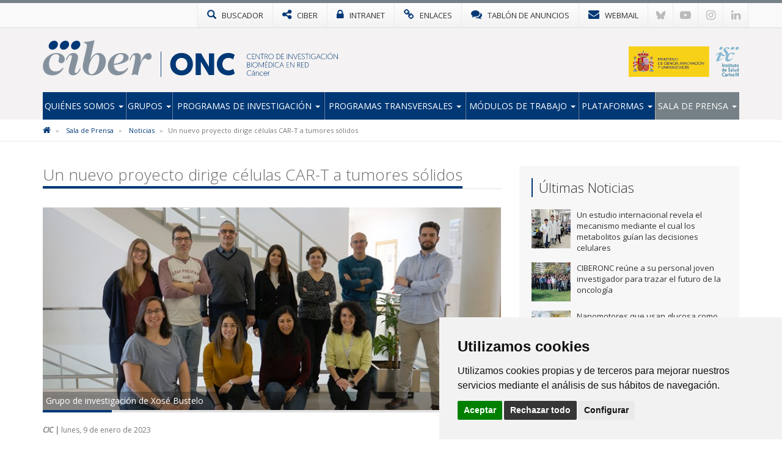

--- FILE ---
content_type: text/html; charset=utf-8
request_url: https://www.ciberonc.es/noticias/un-nuevo-proyecto-dirige-celulas-car-t-a-tumores-solidos
body_size: 8779
content:

<!DOCTYPE html>
<html>
<head>
<meta charset="utf-8">
<meta http-equiv="X-UA-Compatible" content="IE=edge">
<meta name="viewport" content="width=device-width, initial-scale=1">
<title>Un nuevo proyecto dirige células CAR-T a tumores sólidos | CIBERONC</title>
<meta name="description" content="" />
<meta name="keywords" content="" />
<link rel="alternate" hreflang="es" href="https://www.ciberonc.es">
<link rel="alternate" hreflang="en" href="https://www.ciberonc.es/en">
<!-- Nuevo FAVICON-->
<link rel="shortcut icon" href="/images/logos2023/favicon/onc-xs.svg" />
<link rel="alternate" type="application/rss+xml" title="Noticias CIBERONC" href="/rss" />
<link href='https://fonts.googleapis.com/css?family=Open+Sans:400italic,400,300,600,700' rel='stylesheet' type='text/css'>
<link rel="stylesheet" href="https://maxcdn.bootstrapcdn.com/font-awesome/4.7.0/css/font-awesome.min.css">
	
<!-- Nuevo CSS -->
<link href="/css/estilonewnew.css?v=040425" rel="stylesheet">
<!--[if lt IE 9]>
      <script src="https://oss.maxcdn.com/html5shiv/3.7.2/html5shiv.min.js"></script>
      <script src="https://oss.maxcdn.com/respond/1.4.2/respond.min.js"></script>
    <![endif]-->
	
<script src="https://code.jquery.com/jquery-2.1.4.min.js"></script> 

	<style>
@media only screen and (min-width: 600px) {
	.mt20{margin-top:25px}
}
</style>


	  
			  

	<!-- Cookie Consent 4 x Google Mode Consent v2 -->
	<script>
		window.dataLayer = window.dataLayer || [];
		function gtag(){
			dataLayer.push(arguments);
		}
		gtag('consent', 'default', {
			'ad_storage': 'denied',
			'ad_user_data': 'denied',
			'ad_personalization': 'denied',
			'analytics_storage': 'denied'
		});
	</script>
	<script async src="https://www.googletagmanager.com/gtag/js?id=G-CJPY48Z697"></script><!-- // Cambiar -->
	<script type="text/plain" data-cookie-consent="tracking">
		window.dataLayer = window.dataLayer || [];
		function gtag(){dataLayer.push(arguments);}
		gtag('js', new Date());
		gtag('config', 'G-CJPY48Z697'); // Cambiar
	</script>
	<link rel="stylesheet" href="/css/cookie-consent.css" />
	<script type="text/javascript" src="/scripts/cookie-consent.js"></script>
	<script type="text/javascript" charset="UTF-8">
		document.addEventListener('DOMContentLoaded', function () {
		cookieconsent.run({
			"notice_banner_type":"simple",
			"consent_type":"express",
			"palette":"light",
			"language":"es", // Cambiar
			"page_load_consent_levels":["strictly-necessary"],
			"notice_banner_reject_button_hide":false,
			"preferences_center_close_button_hide":false,
			"page_refresh_confirmation_buttons":false,
			"website_name":"CIBER-ONC", // Cambiar
			"website_privacy_policy_url":"https://www.ciberonc.es/politica-de-cookies", // Cambiar
			"callbacks": {
				"scripts_specific_loaded": (level) => {
					switch(level) {
						case 'tracking': // Tipo de consentimiento
							gtag('consent', 'update', {
								'ad_storage': 'granted',
								'ad_user_data': 'granted',
								'ad_personalization': 'granted',
								'analytics_storage': 'granted'
							});
							break;
					}
				}
			},
			"callbacks_force": true
			});
		});
	</script>
	
</head>
<body>
	
<!-- NUEVO -->
<!-- Modal buscador -->

<div class="modal-buscador modal fade" id="myModal" tabindex="-1" role="dialog" aria-labelledby="myModalLabel">
  <div class="modal-dialog" role="document">
    <div class="modal-content">
		
	  <!-- 
      <div class="modal-header">
        <button type="button" class="close" data-dismiss="modal" aria-label="Close"><span aria-hidden="true">&times;</span></button>
		<h4 class="modal-title" id="myModalLabel">&nbsp;</h4>
      </div>
		-->  
		  
      <div class="modal-body">
        <div class="buscador-top">
          <form action="/busqueda.aspx" id="form">
            <div class="input-group col-md-12">
              <input type="text" name="q" class="form-control" placeholder="Escribe aqu&#237; lo que est&#225;s buscando">
              <span class="input-group-btn">
              <button class="btn btn-default" type="submit"><span class="glyphicon glyphicon-search"></span></button>
              </span> </div>
          </form>
        </div>
				  
      </div>
    </div>
  </div>
</div>
			
			
<!-- TOP MENU -->
<div class="top-menu">
  <div class="container">
    <div class="row"> 
      <div>
        <ul class="botones-top">
          <li><a href="#" class="enlace-top enlace-buscador" data-toggle="modal" data-target="#myModal"><div class="glyphicon glyphicon-search"></div> <span>BUSCADOR</span></a></li>
		  <li><a href="https://www.ciberisciii.es/" target="_blank" class="enlace-top"><i class="fa fa-share-alt"></i> <span>CIBER</span></a></li>
		  <li><a href="https://intranet.cientifis.com" target="_blank" class="enlace-top"><i class="fa fa-lock"></i> <span>INTRANET</span></a></li>
		  <li><a href="/enlaces-de-interes" class="enlace-top"><i class="fa fa-link"></i> <span>ENLACES</span></a></li>
		  <li><a href="/tablon-de-anuncios" class="enlace-top"><i class="fa fa-comments"></i> <span>TABLÓN DE ANUNCIOS</span></a></li>
		  <li><a href="https://correo.ciberisciii.es" target="_blank" class="enlace-top"><i class="fa fa-envelope"></i> <span>WEBMAIL</span></a></li>
		  <li class="redes-mobile"><a href="https://bsky.app/profile/ciberisciii.bsky.social" target="_blank" class="redes-top">
			<svg fill="none" viewBox="0 0 64 57"><path d="M13.873 3.805C21.21 9.332 29.103 20.537 32 26.55v15.882c0-.338-.13.044-.41.867-1.512 4.456-7.418 21.847-20.923 7.944-7.111-7.32-3.819-14.64 9.125-16.85-7.405 1.264-15.73-.825-18.014-9.015C1.12 23.022 0 8.51 0 6.55 0-3.268 8.579-.182 13.873 3.805ZM50.127 3.805C42.79 9.332 34.897 20.537 32 26.55v15.882c0-.338.13.044.41.867 1.512 4.456 7.418 21.847 20.923 7.944 7.111-7.32 3.819-14.64-9.125-16.85 7.405 1.264 15.73-.825 18.014-9.015C62.88 23.022 64 8.51 64 6.55c0-9.818-8.578-6.732-13.873-2.745Z"></path></svg>
		  </a></li>
		  <li class="redes-mobile"><a href="https://www.youtube.com/c/CentrodeInvestigaciónCIBER" target="_blank" class="redes-top"><i class="fa fa-youtube-play"></i></a></li>
		  <li class="redes-mobile"><a href="https://www.instagram.com/Consorcio_Ciber" target="_blank" class="redes-top"><i class="fa fa-instagram"></i></a></li>
		  <li class="redes-mobile"><a href="https://www.linkedin.com/company/ciberisciii" target="_blank" class="redes-top"><i class="fa fa-linkedin"></i></a></li>
        </ul>
      </div>
    </div>
  </div>
</div>
<!-- FIN TOP MENU --> 
<!-- HEADER -->
<div class="header">
  <div class="container">
    <div class="row header-logos">
      <div class="col-sm-7 col-md-9 logo-block">
        <div class="logo"><a href="/"><img src="/images/logos2023/onc/onc.svg" alt="CIBERONC"/></a></div>
        <div class="txt-logo hidden-sm hidden-md"><a href="/"><img src="/images/logos2023/onc/onc-txt.svg" alt="Centro de investigación Biomédica en Red | Cáncer"/></a></div>
      </div>
      <div class="col-sm-5 col-md-3">
		  <div class="logo-ministerio"><a href="https://www.ciencia.gob.es/" target="_blank"><img src="/images/logos2023/ministerio.svg?v=2" alt="Ministerio de Ciencia e Innovación"/></a></div>
      </div>
    </div>
	<div class="affix-top">
		<!--Nav-->
<nav class="navbar navbar-default">
      <div class="navbar-header">
        <button type="button" class="navbar-toggle collapsed" data-toggle="collapse" data-target=".navbar-collapse"> <span class="sr-only">Toggle navigation</span> <span class="icon-bar"></span> <span class="icon-bar"></span> <span class="icon-bar"></span> </button>
        <span class="navbar-brand visible-xs">MENÚ</span> </div>
      <div class="navbar-collapse collapse">
        <ul class="nav navbar-nav nav-justified">

            <li class="dropdown ">
				
				<a href="/quienes-somos" class="dropdown-toggle">Qui&#233;nes Somos <span class="caret"></span></a>
            <ul class="dropdown-menu">          
            		<li>
			   
						<a href="/quienes-somos/bienvenida-de-la-directora-cientifica">Bienvenida de la Directora Cient&#237;fica</a>
								   
				   </li> 
            		<li>
			   
						<a href="/quienes-somos/mision-y-objetivos">Misi&#243;n y objetivos</a>
								   
				   </li> 
            		<li class="dropdown dropdown-submenu">
			   
					<a href="/quienes-somos/estructura" class="dropdown-toggle">Estructura</a>
			<ul class="dropdown-menu">   
                	<li>
                    	<a href="/quienes-somos/estructura/comite-de-direccion">Comit&#233; de Direcci&#243;n</a>
                    </li> 
                	<li>
                    	<a href="/quienes-somos/estructura/comite-cientifico-asesor-externo">Comit&#233; Cient&#237;fico Asesor Externo</a>
                    </li> 
                	<li>
                    	<a href="/quienes-somos/estructura/consejo-rector">Consejo Rector</a>
                    </li> 
                	<li>
                    	<a href="/quienes-somos/estructura/comision-permanente">Comisi&#243;n Permanente</a>
                    </li> 
                	<li>
                    	<a href="/quienes-somos/estructura/instituciones-consorciadas">Instituciones Consorciadas</a>
                    </li> 
                	<li>
                    	<a href="/quienes-somos/estructura/unidad-tecnica">Unidad T&#233;cnica</a>
                    </li> 
             </ul>             
								   
				   </li> 
            		<li>
			   
						<a href="http://www.ciberisciii.es/areas-tematicas" target="_blank">&#193;reas Tem&#225;ticas</a>
								   
				   </li> 
            		<li>
			   
						<a href="/quienes-somos/contacto">Contacto</a>
								   
				   </li> 
                 </ul>             
            </li>
            <li class="dropdown ">
				
				<a href="/grupos" class="dropdown-toggle">Grupos <span class="caret"></span></a>
            <ul class="dropdown-menu">          
            		<li>
			   
						<a href="/grupos/grupos-de-investigacion">Grupos de Investigaci&#243;n</a>
								   
				   </li> 
            		<li>
			   
						<a href="/grupos/distribucion-geografica">Distribuci&#243;n Geogr&#225;fica</a>
								   
				   </li> 
            		<li>
			   
						<a href="/grupos/grupos-clinicos-vinculados">Grupos Cl&#237;nicos vinculados</a>
								   
				   </li> 
                 </ul>             
            </li>
            <li class="dropdown ">
				
				<a href="/programas-de-investigacion" class="dropdown-toggle">Programas de Investigaci&#243;n <span class="caret"></span></a>
            <ul class="dropdown-menu">          
            		<li>
			   
						<a href="/programas-de-investigacion/tumores-de-tracto-digestivo">Tumores de Tracto Digestivo</a>
								   
				   </li> 
            		<li>
			   
						<a href="/programas-de-investigacion/canceres-mamarios-y-ginecologicos">C&#225;nceres mamarios y ginecol&#243;gicos</a>
								   
				   </li> 
            		<li>
			   
						<a href="/programas-de-investigacion/tumores-del-tracto-respiratorio">Tumores del Tracto Respiratorio</a>
								   
				   </li> 
            		<li>
			   
						<a href="/programas-de-investigacion/tumores-hematologicos">Tumores Hematol&#243;gicos</a>
								   
				   </li> 
            		<li>
			   
						<a href="/programas-de-investigacion/terapias-y-diagnostico-de-precision">Terapias y diagn&#243;stico de precisi&#243;n</a>
								   
				   </li> 
            		<li>
			   
						<a href="/programas-de-investigacion/mecanismos-moleculares-del-cancer">Mecanismos moleculares del c&#225;ncer</a>
								   
				   </li> 
            		<li class="dropdown dropdown-submenu">
			   
					<a href="/programas-de-investigacion/proyectos" class="dropdown-toggle">Proyectos</a>
			<ul class="dropdown-menu">   
                	<li>
                    	<a href="/programas-de-investigacion/proyectos/proyectos-de-convocatorias-competitivas">Proyectos de Convocatorias Competitivas</a>
                    </li> 
                	<li>
                    	<a href="http://metastarg-panipac.ciberonc.es/panipac" target="_blank">PANIPAC</a>
                    </li> 
                	<li>
                    	<a href="http://metastarg-panipac.ciberonc.es/metastarg" target="_blank">METASTARG</a>
                    </li> 
             </ul>             
								   
				   </li> 
                 </ul>             
            </li>
            <li class="dropdown ">
				
				<a href="/programas-transversales" class="dropdown-toggle">Programas Transversales <span class="caret"></span></a>
            <ul class="dropdown-menu">          
            		<li>
			   
						<a href="/programas-transversales/programa-de-formacion-y-movilidad">Programa de Formaci&#243;n y Movilidad</a>
								   
				   </li> 
                 </ul>             
            </li>
            <li class="dropdown ">
				
				<a href="/modulos-de-trabajo" class="dropdown-toggle">M&#243;dulos de Trabajo <span class="caret"></span></a>
            <ul class="dropdown-menu">          
            		<li>
			   
						<a href="https://biopsia-liquida.ciberonc.es" target="_blank">Liquid Biopsy WM</a>
								   
				   </li> 
            		<li>
			   
						<a href="https://modelos-experimentales.ciberonc.es" target="_blank">Experimental Models WM</a>
								   
				   </li> 
            		<li>
			   
						<a href="https://inmuno-oncologia.ciberonc.es" target="_blank">Immuno Oncology WM</a>
								   
				   </li> 
            		<li>
			   
						<a href="https://bioinformatica.ciberonc.es/" target="_blank">Bioinformatics WM</a>
								   
				   </li> 
                 </ul>             
            </li>
            <li class="dropdown ">
				
				<a href="/plataformas" class="dropdown-toggle">Plataformas <span class="caret"></span></a>
            <ul class="dropdown-menu">          
            		<li>
			   
						<a href="/plataformas/spadahc">SpadaHC</a>
								   
				   </li> 
            		<li>
			   
						<a href="/plataformas/oferta-tecnologica">Oferta Tecnol&#243;gica</a>
								   
				   </li> 
                 </ul>             
            </li>
            <li class="dropdown active ">
				
				<a href="/sala-de-prensa" class="dropdown-toggle">Sala de Prensa <span class="caret"></span></a>
            <ul class="dropdown-menu">          
            		<li class="active">
			   
						<a href="/sala-de-prensa/noticias">Noticias</a>
								   
				   </li> 
            		<li>
			   
						<a href="/sala-de-prensa/agenda">Agenda</a>
								   
				   </li> 
            		<li>
			   
						<a href="/sala-de-prensa/imagen-corporativa">Imagen Corporativa</a>
								   
				   </li> 
                 </ul>             
            </li>
          
        </ul>
      </div>
      <!--/.nav-collapse --> 
      
    </nav>
	</div>
  </div>
</div>
<!-- FIN HEADER -->
<!-- FIN NUEVO -->


<!-- BREADCRUMB -->
<div class="box-breadcrumb">
		<div class="container">
    		<div class="row">
      			<div class="col-md-12">
	<ol class="breadcrumb hidden-xs">
		
        
			<li>
					<a href="/"><i class="fa fa-home"></i></a>
			</li>	
			<li>
					<a href="/sala-de-prensa">Sala de Prensa</a>	
			</li>	
			<li>
					<a href="/sala-de-prensa/noticias">Noticias</a>	
			</li>	

        
        <li class="active">Un nuevo proyecto dirige c&#233;lulas CAR-T a tumores s&#243;lidos</li>
    </ol>
			</div>
		</div>
	</div>
 </div>
<!-- FIN BREADCRUMB -->

<div class="container">
  <div class="row">
    <div class="col-md-8">
	<h1 class="titulo st2"><span>Un nuevo proyecto dirige células CAR-T a tumores sólidos</span></h1>
	<div class="detalle-foto-noticia">	
	<div class="pieFoto">Grupo de investigación de Xosé Bustelo</div>	
	
        <img src='/media/3114083/23234_migrupofoto.jpg?crop=0,0.062916053019145809,0,0.24158336088485458&amp;cropmode=percentage&amp;width=735&amp;height=325&amp;rnd=133177325970000000' class="w100" />
	
	
	<div class="divider-alone"><span></span></div>
	</div>
	<div class="info-noticia">
	<b><em>CIC | </em></b>  lunes, 9 de enero de 2023
	</div>
		

    <div class="divider"><span></span></div>
     <p>Uno de los métodos de inmunoterapia más exitosos hasta el momento es el uso de linfocitos T modificados genéticamente (denominados científicamente como células CAR-T), que pueden reconocer moléculas específicamente expresadas en células tumorales y, tras ello, promover la destrucción de estas. Este tipo de tratamiento es ya de uso rutinario para pacientes con tumores derivados de células de la sangre. Pese a este éxito, estas terapias todavía distan de ser óptimas hoy en día debido a varios problemas: la dificultad de desarrollar células CAR-T efectivas contra tumores sólidos, los cuales son los más frecuentemente encontrados en pacientes oncológicos; el hecho de que muchos tumores desarrollan un microambiente que es hostil a dichas células y que promueve su inactivación a corto plazo; una disminución de su eficacia a largo plazo debido a la diseminación de las células CAR-T inyectadas por todo el cuerpo de los pacientes y, finalmente, que algunas de estas terapias pueden tener efectos colaterales debido a que las moléculas que son reconocidas específicamente por las células CAR-T están presentes en algunos casos en células normales de nuestro organismo.</p>
<p>Para solventar los problemas anteriores, tres grupos de investigación pertenecientes al <strong>Centro de Investigación del Cáncer de Salamanca</strong> (centro mixto del CSIC y de la Universidad de Salamanca), del <strong>Centro de Investigación Biomédica en Red de Cáncer</strong> (CIBERONC), de la <strong>Universidade de Santiago de Compostela</strong> y del <strong>Centro de Investigaciones Médicas Avanzadas</strong> (CIMA) de Pamplona, desarrollarán un proyecto basado en uso de nanocápsulas que permitan llevar y diseminar las células CAR-T de forma específica en las zonas de nuestro organismo que hayan desarrollado tumores sólidos. Además de favorecer la implantación y diseminación localizada de las células CAR-T en dichos tumores (o en la región operada tras la extirpación quirúrgica del tumor), el uso de estas nanocápsulas permitirá incluir dentro de ellas diferentes cócteles de moléculas que faciliten la actividad de las células CAR-T a largo plazo, así como la modificación del microambiente tumoral para que este sea receptivo a la acción antitumoral de las mismas. Otras aplicaciones de estas nanocápsulas es que pueden incorporar materiales magnéticos que, tras la estimulación externa de los pacientes con equipamiento adecuado, permitirán destruir las células tumorales a través de generar altas temperaturas dentro del tumor. El proyecto contempla también el estudio del interés potencial del uso simultáneo de esta con la quimioterapia o terapias dirigidas.</p>
<p>En palabras del <a href="https://www.ciberonc.es/grupos/grupo-de-investigacion?id=23234" target="_blank"><strong>Dr. Xosé Bustelo</strong></a>, uno de los investigadores principales del proyecto que trabaja en el Centro de Investigación del Cáncer de Salamanca y el CIBERONC, “<em>Con esta metodología queremos emplear la táctica del caballo de Troya: introducir en el tumor células CAR-T escondidas en una nanocápsula para que, una vez liberadas, provoquen la destrucción de las células tumorales que las rodean de la forma más efectiva posible”</em>.</p>
<p>La clave del proyecto, sin embargo, es la de <em>“diseñar los caballos de Troya que permitan mantener a los soldados que están dentro de ellos en plena forma hasta la batalla y facilitarles armas que permitan que estos soldados, una vez que salgan del caballo, sean lo más letales posible contra las células tumorales”</em>, añade el <strong>Dr. José Rivas Rey</strong>, coordinador del proyecto y catedrático del Departamento de Física Aplicada de la Universidade de Santiago de Compostela.</p>
<p><em>“Como modelo de trabajo usaremos diversos subtipos de cáncer de mama, los cuales serán tratados con células CAR-T modificadas genéticamente para que reconozcan moléculas que se expresan de forma específica en cada uno de dichos subtipos. En todo caso, lo importante es que los métodos optimizados en este proyecto servirán, con ligeras modificaciones, para otros tipos de tumores sólidos independientemente de estos se hayan originado en la mama u otros órganos”</em>, indica la <strong>Dra. Sandrá Hervás</strong>, la tercera investigadora principal del proyecto que trabaja en el CIMA de Pamplona.</p>
<p>Tras su optimización a nivel experimental usando modelos celulares y animales, esta nueva versión de inmunoterapia será probado en ensayos clínicos, tarea que estará a cargo de la <strong>empresa pública gallega de servicios sanitarios GALARIA</strong>. “<em>Con este abordaje, </em>indica una de las responsables de la empresa, la <strong>Dra. Alicia Piñeiro</strong>, <em>queremos cerrar en el proyecto todo el ciclo que va desde la innovación en el laboratorio hasta la implementación práctica a nivel clínico de estas terapias”.</em></p>
<p>Este proyecto, denominado técnicamente <em>“Encapsulación de células CART en sistemas porosos nanoestructurados bioactivos para su liberación dirigida en tumores sólidos” </em>ha sido recientemente concedido por la <strong>Agencia Estatal de Investigación</strong> del <strong>Ministerio de Ciencia e Innovación</strong>, dentro del <strong>Programa Líneas Estratégicas 2022</strong> que está financiado gracias a los <strong>Fondos de Reconstrucción y Resiliencia </strong>procedentes de la<strong> Unión Europea</strong>. La financiación global para el proyecto es de <strong>994.000 euros</strong>, de los que el grupo del <strong>Centro de Investigación del Cáncer</strong> recibirá <strong>300.000 euros</strong>.</p>
<p>Uno de los métodos de inmunoterapia más exitosos hasta el momento es el uso de linfocitos T modificados genéticamente (denominados científicamente como células CAR-T), que pueden reconocer moléculas específicamente expresadas en células tumorales y, tras ello, promover la destrucción de estas. Este tipo de tratamiento es ya de uso rutinario para pacientes con tumores derivados de células de la sangre. Pese a este éxito, estas terapias todavía distan de ser óptimas hoy en día debido a varios problemas: la dificultad de desarrollar células CAR-T efectivas contra tumores sólidos, los cuales son los más frecuentemente encontrados en pacientes oncológicos; el hecho de que muchos tumores desarrollan un microambiente que es hostil a dichas células y que promueve su inactivación a corto plazo; una disminución de su eficacia a largo plazo debido a la diseminación de las células CAR-T inyectadas por todo el cuerpo de los pacientes y, finalmente, que algunas de estas terapias pueden tener efectos colaterales debido a que las moléculas que son reconocidas específicamente por las células CAR-T están presentes en algunos casos en células normales de nuestro organismo.</p>
<p>Para solventar los problemas anteriores, tres grupos de investigación pertenecientes al <strong>Centro de Investigación del Cáncer de Salamanca</strong> (centro mixto del CSIC y de la Universidad de Salamanca), del <strong>Centro de Investigación Biomédica en Red de Cáncer</strong> (CIBERONC), de la <strong>Universidade de Santiago de Compostela</strong> y del <strong>Centro de Investigaciones Médicas Avanzadas</strong> (CIMA) de Pamplona, desarrollarán un proyecto basado en uso de nanocápsulas que permitan llevar y diseminar las células CAR-T de forma específica en las zonas de nuestro organismo que hayan desarrollado tumores sólidos. Además de favorecer la implantación y diseminación localizada de las células CAR-T en dichos tumores (o en la región operada tras la extirpación quirúrgica del tumor), el uso de estas nanocápsulas permitirá incluir dentro de ellas diferentes cócteles de moléculas que faciliten la actividad de las células CAR-T a largo plazo, así como la modificación del microambiente tumoral para que este sea receptivo a la acción antitumoral de las mismas. Otras aplicaciones de estas nanocápsulas es que pueden incorporar materiales magnéticos que, tras la estimulación externa de los pacientes con equipamiento adecuado, permitirán destruir las células tumorales a través de generar altas temperaturas dentro del tumor. El proyecto contempla también el estudio del interés potencial del uso simultáneo de esta con la quimioterapia o terapias dirigidas.</p>
<p>En palabras del <strong>Dr. Xosé Bustelo</strong>, uno de los investigadores principales del proyecto que trabaja en el Centro de Investigación del Cáncer de Salamanca y el CIBERONC, “<em>Con esta metodología queremos emplear la táctica del caballo de Troya: introducir en el tumor células CAR-T escondidas en una nanocápsula para que, una vez liberadas, provoquen la destrucción de las células tumorales que las rodean de la forma más efectiva posible”</em>.</p>
<p>La clave del proyecto, sin embargo, es la de <em>“diseñar los caballos de Troya que permitan mantener a los soldados que están dentro de ellos en plena forma hasta la batalla y facilitarles armas que permitan que estos soldados, una vez que salgan del caballo, sean lo más letales posible contra las células tumorales”</em>, añade el <strong>Dr. José Rivas Rey</strong>, coordinador del proyecto y catedrático del Departamento de Física Aplicada de la Universidade de Santiago de Compostela.</p>
<p><em>“Como modelo de trabajo usaremos diversos subtipos de cáncer de mama, los cuales serán tratados con células CAR-T modificadas genéticamente para que reconozcan moléculas que se expresan de forma específica en cada uno de dichos subtipos. En todo caso, lo importante es que los métodos optimizados en este proyecto servirán, con ligeras modificaciones, para otros tipos de tumores sólidos independientemente de estos se hayan originado en la mama u otros órganos”</em>, indica la <strong>Dra. Sandrá Hervás</strong>, la tercera investigadora principal del proyecto que trabaja en el CIMA de Pamplona.</p>
<p>Tras su optimización a nivel experimental usando modelos celulares y animales, esta nueva versión de inmunoterapia será probado en ensayos clínicos, tarea que estará a cargo de la <strong>empresa pública gallega de servicios sanitarios GALARIA</strong>. “<em>Con este abordaje, </em>indica una de las responsables de la empresa, la <strong>Dra. Alicia Piñeiro</strong>, <em>queremos cerrar en el proyecto todo el ciclo que va desde la innovación en el laboratorio hasta la implementación práctica a nivel clínico de estas terapias”.</em></p>
<p>Este proyecto, denominado técnicamente <em>“Encapsulación de células CART en sistemas porosos nanoestructurados bioactivos para su liberación dirigida en tumores sólidos” </em>ha sido recientemente concedido por la <strong>Agencia Estatal de Investigación</strong> del <strong>Ministerio de Ciencia e Innovación</strong>, dentro del <strong>Programa Líneas Estratégicas 2022</strong> que está financiado gracias a los <strong>Fondos de Reconstrucción y Resiliencia </strong>procedentes de la<strong> Unión Europea</strong>. La financiación global para el proyecto es de <strong>994.000 euros</strong>, de los que el grupo del <strong>Centro de Investigación del Cáncer</strong> recibirá <strong>300.000 euros</strong>.</p>
<p> </p>
		
	
	
		
	
	
	
	<div class="mt20">        <ul class="list-inline taglist">
             <li><a href="javascript:void(0);" class="label label-default">IP Xos&#233; Bustelo</a></li>
			<!--<li><a href="/busquedaTags.aspx?q=IP Xos&#233; Bustelo" class="label label-default">IP Xos&#233; Bustelo</a></li>-->
             <li><a href="javascript:void(0);" class="label label-default">CART-T</a></li>
			<!--<li><a href="/busquedaTags.aspx?q=CART-T" class="label label-default">CART-T</a></li>-->
             <li><a href="javascript:void(0);" class="label label-default">2022</a></li>
			<!--<li><a href="/busquedaTags.aspx?q=2022" class="label label-default">2022</a></li>-->
        </ul>
	 </div>
					 
		
	<div class="bottom-social"> 
				<!-- Social -->

		
				<!-- Fin Social -->
					
				<a href="/sala-de-prensa/noticias" class="btn btn-default pull-left"><span class="glyphicon glyphicon-arrow-left"></span> Volver al Listado</a>
					
					
					</div>
    </div>
	 <div class="col-md-4 hidden-xs">
		 <div class="box-sidebar sideblog">
		<div class="titulo-sidebar">Últimas Noticias</div>
			<div class="divider"><span></span></div>
		<ul class="media-list">
            <li class="media">
				<div class="media-left">
                	<a href="/noticias/un-estudio-internacional-revela-el-mecanismo-mediante-el-cual-los-metabolitos-guian-las-decisiones-celulares" title="Un estudio internacional revela el mecanismo mediante el cual los metabolitos gu&#237;an las decisiones celulares" class="pull-left">
						
	
        <img src='/media/3397831/nature-publica-investigacion-sobre-poliaminas-en-decisiones-celulares_14012026.jpg?crop=0.1107421875,0,0.10175781249999995,0&amp;cropmode=percentage&amp;width=64&amp;height=64&amp;rnd=134134622870000000' width="64" height="64" class="media-object opa"/>
					</a>
				</div>
				<div class="media-body">
				Un estudio internacional revela el mecanismo mediante el cual los metabolitos gu&#237;an las decisiones celulares
    			</div>
			<a href="/noticias/un-estudio-internacional-revela-el-mecanismo-mediante-el-cual-los-metabolitos-guian-las-decisiones-celulares" class="link-hover"></a>
            </li>
            <li class="media">
				<div class="media-left">
                	<a href="/noticias/ciberonc-reune-a-su-personal-joven-investigador-para-trazar-el-futuro-de-la-oncologia" title="CIBERONC re&#250;ne a su personal joven investigador para trazar el futuro de la oncolog&#237;a" class="pull-left">
						
	
        <img src='/media/3397399/img_7743.jpg?anchor=center&amp;mode=crop&amp;width=64&amp;height=64&amp;rnd=134080332700000000' width="64" height="64" class="media-object opa"/>
					</a>
				</div>
				<div class="media-body">
				CIBERONC re&#250;ne a su personal joven investigador para trazar el futuro de la oncolog&#237;a
    			</div>
			<a href="/noticias/ciberonc-reune-a-su-personal-joven-investigador-para-trazar-el-futuro-de-la-oncologia" class="link-hover"></a>
            </li>
            <li class="media">
				<div class="media-left">
                	<a href="/noticias/nanomotores-que-usan-glucosa-como-gasolina-para-combatir-el-cancer" title="Nanomotores que usan glucosa como “gasolina” para combatir el c&#225;ncer" class="pull-left">
						
	
        <img src='/media/3397341/2025-10-01-paper-idm-incliva-2.jpg?crop=0.17703906249999998,0,0.15646093750000006,0&amp;cropmode=percentage&amp;width=64&amp;height=64&amp;rnd=134066394440000000' width="64" height="64" class="media-object opa"/>
					</a>
				</div>
				<div class="media-body">
				Nanomotores que usan glucosa como “gasolina” para combatir el c&#225;ncer
    			</div>
			<a href="/noticias/nanomotores-que-usan-glucosa-como-gasolina-para-combatir-el-cancer" class="link-hover"></a>
            </li>
            <li class="media">
				<div class="media-left">
                	<a href="/noticias/celulas-asesinas-contra-el-cancer-de-pulmon-mas-agresivo" title="C&#233;lulas asesinas contra el c&#225;ncer de pulm&#243;n m&#225;s agresivo" class="pull-left">
						
	
        <img src='/media/3397269/luis-montuega-cima.jpg?anchor=center&amp;mode=crop&amp;width=64&amp;height=64&amp;rnd=134037089140000000' width="64" height="64" class="media-object opa"/>
					</a>
				</div>
				<div class="media-body">
				C&#233;lulas asesinas contra el c&#225;ncer de pulm&#243;n m&#225;s agresivo
    			</div>
			<a href="/noticias/celulas-asesinas-contra-el-cancer-de-pulmon-mas-agresivo" class="link-hover"></a>
            </li>
            <li class="media">
				<div class="media-left">
                	<a href="/noticias/una-nueva-metodologia-epigenetica-permite-reconstruir-la-evolucion-del-cancer-y-anticipar-su-progresion-clinica" title="Una nueva metodolog&#237;a epigen&#233;tica permite reconstruir la evoluci&#243;n del c&#225;ncer y anticipar su progresi&#243;n cl&#237;nica" class="pull-left">
						
	
        <img src='/media/3397224/not.jpg?crop=0,0,0.49416755037115595,0&amp;cropmode=percentage&amp;width=64&amp;height=64&amp;rnd=134024844380000000' width="64" height="64" class="media-object opa"/>
					</a>
				</div>
				<div class="media-body">
				Una nueva metodolog&#237;a epigen&#233;tica permite reconstruir la evoluci&#243;n del c&#225;ncer y anticipar su progresi&#243;n cl&#237;nica
    			</div>
			<a href="/noticias/una-nueva-metodologia-epigenetica-permite-reconstruir-la-evolucion-del-cancer-y-anticipar-su-progresion-clinica" class="link-hover"></a>
            </li>
</ul>
    </div>
  </div>
</div>
			</div>


					
<!-- FOOTER -->
<div class="footer">
<div class="container">
<div class="row">
	<div class="col-md-6 col-sm-6">
		<img src="/images/logos-instituciones.jpg" style="max-height: 170px;" alt="Instituciones" class="img-responsive" />
	</div>
<div class="col-md-3 col-sm-6"><div class="footer-title">Síguenos en...</div>
<ul class="list-inline social-footer">
<li><a href="https://bsky.app/profile/ciberisciii.bsky.social" target="_blank" class="redes-top">
<svg fill="none" viewBox="0 0 64 57"><path d="M13.873 3.805C21.21 9.332 29.103 20.537 32 26.55v15.882c0-.338-.13.044-.41.867-1.512 4.456-7.418 21.847-20.923 7.944-7.111-7.32-3.819-14.64 9.125-16.85-7.405 1.264-15.73-.825-18.014-9.015C1.12 23.022 0 8.51 0 6.55 0-3.268 8.579-.182 13.873 3.805ZM50.127 3.805C42.79 9.332 34.897 20.537 32 26.55v15.882c0-.338.13.044.41.867 1.512 4.456 7.418 21.847 20.923 7.944 7.111-7.32 3.819-14.64-9.125-16.85 7.405 1.264 15.73-.825 18.014-9.015C62.88 23.022 64 8.51 64 6.55c0-9.818-8.578-6.732-13.873-2.745Z"></path></svg>
</a></li>
<li><a href="https://www.youtube.com/c/CentrodeInvestigaciónCIBER" target="_blank" class="redes-top"><i class="fa fa-youtube-play"></i></a></li>
<li><a href="https://www.instagram.com/Consorcio_Ciber" target="_blank" class="redes-top"><i class="fa fa-instagram"></i></a></li>
<li><a href="https://www.linkedin.com/company/ciberisciii" target="_blank" class="redes-top"><i class="fa fa-linkedin"></i></a></li>
</ul>
</div>
<div class="col-md-3 col-sm-6"><div class="footer-title">Contacto</div>
<ul class="fa-ul address">
                    	<li><i class="fa-li fa fa-map-marker"></i><p>Av. Monforte de Lemos, 3-5. Pabellón 11. Planta 0 28029 Madrid</p></li>
                    	<li><i class="fa-li fa fa-envelope"></i>
														<script type="text/javascript">
							document.write('<a href="mai'+"lto:"+"info"+'@'+'ciberisciii.es">info@'+"ciberisciii.es</a>");
							</script>
							</li>
                    </ul>
</div>
</div>
</div>
</div>
<div class="sub-footer">
<div class="container">
<div class="row">
<div class="col-md-12">© Copyright 2026 CIBER | <a href="/politica-de-privacidad">Política de Privacidad</a> | <a href="/aviso-legal">Aviso Legal</a> | <a href="/politica-de-cookies">Política de Cookies</a> | <a href="/mapa-web">Mapa Web</a> | <a href="http://www.ciberisciii.es/portal-de-transparencia">Portal de Transparencia</a></div>
<!--<div class="col-md-3 text-right centrado">Diseño web: <a href="http://www.fontventa.com" target="_blank">Fontventa S.L.</a></div>-->
	</div>
</div>
</div>
<!-- FIN FOOTER -->
<p id="back-top" class="hidden-xs" style="display: block;">
<a href="#top"><i class="fa fa-chevron-up"></i></a>
</p>
<script type="text/javascript">
	$(document).ready(function(){
		//Tooltip
		$('[data-toggle="tooltip"]').tooltip();
	});
</script>
<script src="/Scripts/bootstrap.min.js"></script> 
<!-- IE10 viewport hack for Surface/desktop Windows 8 bug --> 
<script src="/Scripts/ie10-viewport-bug-workaround.js"></script> 
<script src="/Scripts/scripts-ciber.js"></script> 

<script defer src="https://static.cloudflareinsights.com/beacon.min.js/vcd15cbe7772f49c399c6a5babf22c1241717689176015" integrity="sha512-ZpsOmlRQV6y907TI0dKBHq9Md29nnaEIPlkf84rnaERnq6zvWvPUqr2ft8M1aS28oN72PdrCzSjY4U6VaAw1EQ==" data-cf-beacon='{"version":"2024.11.0","token":"ebe0518c6c9241c48e97a7fdf2261440","r":1,"server_timing":{"name":{"cfCacheStatus":true,"cfEdge":true,"cfExtPri":true,"cfL4":true,"cfOrigin":true,"cfSpeedBrain":true},"location_startswith":null}}' crossorigin="anonymous"></script>
</body>
</html>